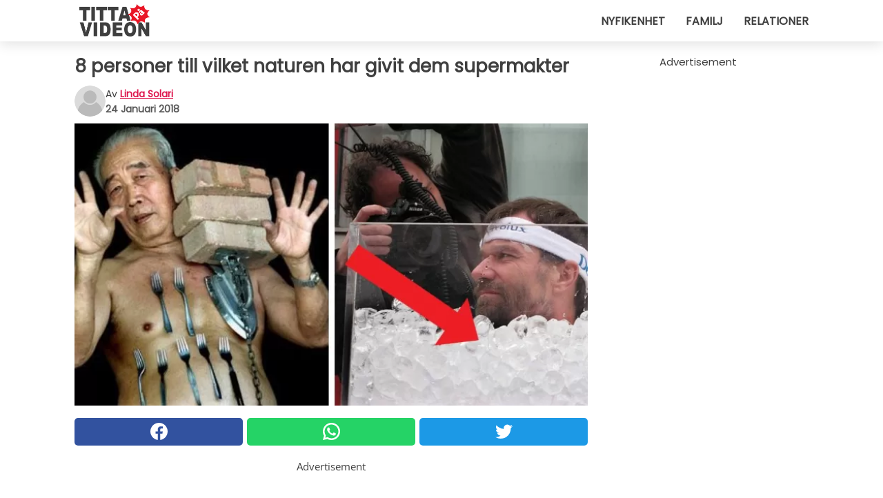

--- FILE ---
content_type: text/html; charset=utf-8
request_url: https://www.tittapavideon.se/video/16001/8-personer-till-vilket-naturen-har-givit-dem-supermakter
body_size: 11592
content:
<!DOCTYPE html>
<html lang="sv">
<head>
<meta http-equiv="Content-Type" content="text/html; charset=utf-8" />
<meta name="viewport" content="width=device-width, initial-scale=1.0">
<meta name="title" content="8 personer till vilket naturen har givit dem supermakter" />
<meta name="description" content="Även om superhjältar som i filmer är långt ifrån verklighet, finns det människor av kött och blod som har fantastiska förmågor som är mycket nära att definieras som supermakter. Styrka, hastighet&#8230;" />
<meta property="og:description" content="Även om superhjältar som i filmer är långt ifrån verklighet, finns det människor av kött och blod som har fantastiska förmågor som är mycket nära att definieras som supermakter. Styrka, hastighet&#8230;" />
<meta property="og:image" content="https://img.wtvideo.com/images/original/16001.jpg" />
<meta property="og:image:width" content="728" />
<meta property="og:image:height" content="400" />
<meta property="og:image:type" content="image/jpeg" />
<meta property="og:image:alt" content="8 personer till vilket naturen har givit dem supermakter" />
<meta name="twitter:site" content="https://twitter.com/TittaPaVideon" />
<meta name="twitter:card" content="summary_large_image" />
<meta name="twitter:title" content="8 personer till vilket naturen har givit dem supermakter" />
<meta name="twitter:description" content="Även om superhjältar som i filmer är långt ifrån verklighet, finns det människor av kött och blod som har fantastiska förmågor som är mycket nära att definieras som supermakter. Styrka, hastighet&#8230;" />
<meta name="twitter:image" content="https://img.wtvideo.com/images/original/16001.jpg" />
<meta name="twitter:image:alt" content="8 personer till vilket naturen har givit dem supermakter" />
<meta property="og:type" content="article" />
<meta property="og:title" content="8 personer till vilket naturen har givit dem supermakter" />
<meta property="og:url" content="https://www.tittapavideon.se/video/16001/8-personer-till-vilket-naturen-har-givit-dem-supermakter" />
<meta property="article:published_time" content="2018-01-24T19:00:00+00:00" />
<meta property="article:modified_time" content="2018-01-24T19:00:00+00:00" />
<meta property="article:publisher" content="https://www.facebook.com/TittaPaVideon" />
<meta property="article:author" content="Linda Solari" />
<link rel="canonical" href="https://www.tittapavideon.se/video/16001/8-personer-till-vilket-naturen-har-givit-dem-supermakter" />
<link rel="alternate" hreflang="sv" href="https://www.tittapavideon.se/video/16001/8-personer-till-vilket-naturen-har-givit-dem-supermakter" />
<link rel="alternate" hreflang="it" href="https://www.guardachevideo.it/video/16001/10-persone-in-carne-ed-ossa-a-cui-la-natura-ha-dato-dei-superpoteri" />
<link rel="alternate" hreflang="es" href="https://www.miraquevideo.com/video/16001/10-personas-en-carne-y-hueso-al-cual-la-naturaleza-les-ha-dado-los-superpoderes" />
<link rel="alternate" hreflang="fr" href="https://www.regardecettevideo.fr/video/16001/8-personnes-en-chair-et-en-os-que-la-nature-a-dote-de-super-pouvoirs." />
<link rel="alternate" hreflang="en" href="https://www.wtvideo.com/video/16001/10-people-in-the-flesh-to-whom-nature-has-given-superpowers" />
<link rel="alternate" hreflang="pt" href="https://www.olhaquevideo.com.br/video/16001/10-pessoas-de-carne-e-osso-a-quem-a-natureza-deu-superpoderes" />
<link rel="alternate" hreflang="de" href="https://www.klickdasvideo.de/video/16001/8-menschen-aus-fleisch-und-blut-denen-die-natur-echte-superkrafte-gegeben-hat" />
<link rel="alternate" hreflang="nl" href="https://www.bekijkdezevideo.nl/video/16001/8-mensen-van-vlees-en-bloed-aan-wie-de-natuur-superkrachten-heeft-gegeven" />
<title>8 personer till vilket naturen har givit dem supermakter - TittaPaVideon.se</title>
<meta name="theme-color" content="#de194f">
<link rel="preload" as="font" href="https://cdn1.wtvideo.com/fonts/Poppins-latin.ttf" crossorigin>
<link rel="preload" as="font" href="https://cdn1.wtvideo.com/fonts/OpenSans-latin.ttf" crossorigin>
<link rel="preload" href="https://cdn1.wtvideo.com/css/main_new.min.css?v=2.7.3" as="style">
<link rel="stylesheet" href="https://cdn1.wtvideo.com/css/main_new.min.css?v=2.7.3">
<link rel="image_src" href="https://img.wtvideo.com/images/logo_se.png" />
<link rel="alternate" type="application/rss+xml" title="TittaPaVideon RSS Feed" href="https://www.tittapavideon.se/feed/" />
<link rel="icon" href="https://img.wtvideo.com/images/favicon.ico" />
<meta property="og:site_name" content="TittaPaVideon.se" />
<meta property="og:locale" content="sv" />
<meta name="robots" content="max-image-preview:large">
<link rel="preconnect" href="https://cmp.inmobi.com" crossorigin />
<script type="delay" async=true>
(function() {
var host = window.location.hostname;
var element = document.createElement('script');
var firstScript = document.getElementsByTagName('script')[0];
var url = 'https://cmp.inmobi.com'
.concat('/choice/', 'X6HC_NQYG1mgp', '/', host, '/choice.js?tag_version=V3');
var uspTries = 0;
var uspTriesLimit = 3;
element.async = true;
element.type = 'text/javascript';
element.src = url;
firstScript.parentNode.insertBefore(element, firstScript);
function makeStub() {
var TCF_LOCATOR_NAME = '__tcfapiLocator';
var queue = [];
var win = window;
var cmpFrame;
function addFrame() {
var doc = win.document;
var otherCMP = !!(win.frames[TCF_LOCATOR_NAME]);
if (!otherCMP) {
if (doc.body) {
var iframe = doc.createElement('iframe');
iframe.style.cssText = 'display:none';
iframe.name = TCF_LOCATOR_NAME;
doc.body.appendChild(iframe);
} else {
setTimeout(addFrame, 5);
}
}
return !otherCMP;
}
function tcfAPIHandler() {
var gdprApplies;
var args = arguments;
if (!args.length) {
return queue;
} else if (args[0] === 'setGdprApplies') {
if (
args.length > 3 &&
args[2] === 2 &&
typeof args[3] === 'boolean'
) {
gdprApplies = args[3];
if (typeof args[2] === 'function') {
args[2]('set', true);
}
}
} else if (args[0] === 'ping') {
var retr = {
gdprApplies: gdprApplies,
cmpLoaded: false,
cmpStatus: 'stub'
};
if (typeof args[2] === 'function') {
args[2](retr);
}
} else {
if(args[0] === 'init' && typeof args[3] === 'object') {
args[3] = Object.assign(args[3], { tag_version: 'V3' });
}
queue.push(args);
}
}
function postMessageEventHandler(event) {
var msgIsString = typeof event.data === 'string';
var json = {};
try {
if (msgIsString) {
json = JSON.parse(event.data);
} else {
json = event.data;
}
} catch (ignore) {}
var payload = json.__tcfapiCall;
if (payload) {
window.__tcfapi(
payload.command,
payload.version,
function(retValue, success) {
var returnMsg = {
__tcfapiReturn: {
returnValue: retValue,
success: success,
callId: payload.callId
}
};
if (msgIsString) {
returnMsg = JSON.stringify(returnMsg);
}
if (event && event.source && event.source.postMessage) {
event.source.postMessage(returnMsg, '*');
}
},
payload.parameter
);
}
}
while (win) {
try {
if (win.frames[TCF_LOCATOR_NAME]) {
cmpFrame = win;
break;
}
} catch (ignore) {}
if (win === window.top) {
break;
}
win = win.parent;
}
if (!cmpFrame) {
addFrame();
win.__tcfapi = tcfAPIHandler;
win.addEventListener('message', postMessageEventHandler, false);
}
};
makeStub();
var uspStubFunction = function() {
var arg = arguments;
if (typeof window.__uspapi !== uspStubFunction) {
setTimeout(function() {
if (typeof window.__uspapi !== 'undefined') {
window.__uspapi.apply(window.__uspapi, arg);
}
}, 500);
}
};
var checkIfUspIsReady = function() {
uspTries++;
if (window.__uspapi === uspStubFunction && uspTries < uspTriesLimit) {
console.warn('USP is not accessible');
} else {
clearInterval(uspInterval);
}
};
if (typeof window.__uspapi === 'undefined') {
window.__uspapi = uspStubFunction;
var uspInterval = setInterval(checkIfUspIsReady, 6000);
}
})();
</script>
<script async delay="https://www.googletagmanager.com/gtag/js?id=G-LCT94T9JFX"></script>
<script type="delay">
window.dataLayer = window.dataLayer || [];
function gtag(){dataLayer.push(arguments);}
gtag('js', new Date());
gtag('config', 'G-LCT94T9JFX');
gtag('event', 'Web page view', {
'event_category': 'Page View',
'event_label': window.location.pathname,
'event_value': 1
});
</script>
<script data-ad-client="ca-pub-5929087980377376" async delay="https://pagead2.googlesyndication.com/pagead/js/adsbygoogle.js"></script>
<script type="application/ld+json">
{"@context":"https://schema.org","@type":"NewsArticle","inLanguage":"sv_SE","headline":"8 personer till vilket naturen har givit dem supermakter","keywords":["Spektakul\u00e4ra","Ber\u00e4ttelser"],"description":"\u00c4ven om superhj\u00e4ltar som i filmer\u00a0\u00e4r l\u00e5ngt ifr\u00e5n verklighet, finns det m\u00e4nniskor av k\u00f6tt och blod som har fantastiska f\u00f6rm\u00e5gor\u00a0som \u00e4r mycket n\u00e4ra att definieras som supermakter. Styrka, hastighet eller motst\u00e5nd \u00e4r karakt\u00e4r\u00a0som m\u00e5nga personer har, men detta \u00e4r n\u00e5got helt annat. Nedan har vi samlat en lista med 8 personer som s\u00e4rskiljer sig, f\u00f6r att de kan n\u00e5got ut\u00f6ver det vanliga, de \u00e4r &quot;superhumans&quot;. Vi m\u00e5ste erk\u00e4nna att n\u00e5gra historier, inte \u00e4r styrkta, men andra\u00a0har bekr\u00e4ftas, s\u00e5 mycket att de har en plats i Guinnessboken. Vi b\u00f6rjar v\u00e5r resa f\u00f6r att uppt\u00e4cka\u00a0de riktiga superhj\u00e4ltarna.","articleBody":"1. Gummimannen. Daniel Browning Smith, k&auml;nd som gummimannen, &auml;r en contortionist, stuntman, sk&aring;despelare, amerikansk komiker. H&aring;ller titeln&nbsp;som den mest b&ouml;jliga personen i v&auml;rlden (totalt 7 Guinness World Records). Hans f&ouml;rm&aring;ga kommer fr&aring;n Ehlers-Danlos syndrom, ett genetiskt tillst&aring;nd som g&ouml;r ligamenten flexibla. 2. Batman i verkligheten. Ben Underwood diagnostiserades med&nbsp;kancer p&aring; n&auml;thinnan i tidig &aring;lder och f&ouml;rlorade helt sin syn n&auml;r han var 3 &aring;r. Vid 5 &aring;rs &aring;lder hade han dock utvecklat ett echolocation-system som aldrig har dokumenterats&nbsp;p&aring; en m&auml;nniska.&nbsp;N&auml;r han klickade med tungan kunde&nbsp;han k&auml;nna objektens avst&aring;nd, lite &quot;som fladderm&ouml;ssen orientera sig i en grotta. Han var f&ouml;rem&aring;l f&ouml;r stor uppm&auml;rksamhet&nbsp;av l&auml;kare och media, men tyv&auml;rr&nbsp;dog han vid 16 &aring;rs &aring;lder (2009) p&aring; grund av samma onda sjukdom som hade tagit bort hans syn. 3. Herr \u00c4TA-ALLT. Michel Lotito var en fransk underh&aring;llare (1950-2007).&nbsp;Hans f&ouml;rm&aring;gan var att &auml;ta metall, gummi, glas, etc. Han blev s&auml;rskilt k&auml;nd f&ouml;r intag av stora f&ouml;rem&aring;l, s&aring;som cyklar, kundvagnar, tv-apparater och ett helt flygplan, som han &quot;&aring;t&quot; p&aring; 2 &aring;r (1978-1980). 4. Den m\u00e4nskliga magneten. Liew Thow Lin &auml;r k&auml;nd som Magnet Man, p&aring; grund av hans f&ouml;rm&aring;ga att &auml;ven mycket tunga metallobjekt&nbsp;satt fast p&aring; hans hud. Han deltog i m&aring;nga events som visade hans supermakt, som dock inte&nbsp;hade att g&ouml;ra med magnetism. Enligt University of Technology i Malaysia ligger hemligheten i huden och dess f&ouml;rm&aring;ga att ladda elektrostatisitet. 5. Mannen som viskade till lejonen. Kevin Richardson &auml;r en djurhavare och parkoperat&ouml;r som har arbetat mycket med vilda djur.&nbsp;Han &auml;r s&auml;rskild k&auml;nd f&ouml;r det lugn&nbsp;han skapar med lejon, tigrar och hyenor. 6. Munken som g\u00e5r p\u00e5 vattnet. Munken Shaolin Shi Liliang&nbsp;sprang 2015, 125 meter p&aring; vattnet. Sj&auml;lvklart handlar det inte om att g&aring; barfota p&aring; vattnet, men han hoppade v&auml;ldigt snabbt p&aring; de flytande br&auml;dorna och undvek att sjunka. I vilket fall som helst, ett rekord d&auml;r ingen annan har lyckats! 7. Iceman i det verkliga livet. Wim Hof \u200b\u200b&auml;r en nederl&auml;ndsk idrottsman som &auml;r k&auml;nd f&ouml;r sin f&ouml;rm&aring;ga att motst&aring; mycket l&aring;ga temperaturer. Denna f&ouml;rm&aring;ga kommer fr&aring;n hans andningsmetod, som kommer fr&aring;n tibetansk meditation (utan den religi&ouml;sa komponenten). Han skapade ocks&aring; en slags skola d&auml;r han l&auml;r ut sin teknik (The Wim Hof \u200b\u200bMethod). 8. Mannen som aldrig sov. F&ouml;dd 1942 &auml;r den vietnamesiska Th&aacute;i Ng\u1ecdc k&auml;nd som mannen som inte har sovit p&aring; 43 &aring;r. Tydligen, efter en v&aring;ldsam feber, utvecklade han ett allvarligt fall av kronisk s&ouml;mnl&ouml;shet, som praktiskt taget ledde honom att inte sova i &aring;rtionden, trots att han var fysiskt och mentalt aktiv.","url":"https://www.tittapavideon.se/video/16001/8-personer-till-vilket-naturen-har-givit-dem-supermakter","datePublished":"2018-01-24T19:00:00+00:00","dateModified":"2018-01-24T19:00:00+00:00","mainEntityOfPage":{"@type":"WebPage","@id":"https://www.tittapavideon.se/video/16001/8-personer-till-vilket-naturen-har-givit-dem-supermakter"},"image":{"@type":"ImageObject","url":"https://img.wtvideo.com/images/original/16001.jpg","name":"8 personer till vilket naturen har givit dem supermakter","caption":"8 personer till vilket naturen har givit dem supermakter","author":{"@type":"Person","name":"Linda Solari"},"width":"728","height":"400"},"author":{"@type":"Person","@id":"https://www.tittapavideon.se/author/linda-solari","name":"Linda Solari","url":"https://www.tittapavideon.se/author/linda-solari"},"publisher":{"@type":"NewsMediaOrganization ","name":"TittaPaVideon","url":"https://www.tittapavideon.se","logo":{"@type":"ImageObject","url":"https://img.wtvideo.com/images/logo_se.png"},"sameAs":["https://www.facebook.com/TittaPaVideon","https://twitter.com/TittaPaVideon"],"correctionsPolicy":"https://www.tittapavideon.se/correction-policy","verificationFactCheckingPolicy":"https://www.tittapavideon.se/fact-check-policy","publishingPrinciples":"https://www.tittapavideon.se/editorial","ownershipFundingInfo":"https://www.tittapavideon.se/ownership"}} </script>
<script type="application/ld+json">
[{"@context":"https://schema.org","@type":"BreadcrumbList","itemListElement":[{"@type":"ListItem","position":1,"name":"HOME","item":"https://www.tittapavideon.se"},{"@type":"ListItem","position":2,"name":"Spektakul\u00e4ra","item":"https://www.tittapavideon.se/kategori/spektakulara"},{"@type":"ListItem","position":3,"name":"8 personer till vilket naturen har givit dem supermakter"}]},{"@context":"https://schema.org","@type":"BreadcrumbList","itemListElement":[{"@type":"ListItem","position":1,"name":"HOME","item":"https://www.tittapavideon.se"},{"@type":"ListItem","position":2,"name":"Ber\u00e4ttelser","item":"https://www.tittapavideon.se/kategori/berattelser"},{"@type":"ListItem","position":3,"name":"8 personer till vilket naturen har givit dem supermakter"}]}] </script>
</head>
<body class="theme-gcv">
<div id="scroll-progress-bar"></div>
<script>
function runScripts(){for(var e=document.querySelectorAll("script"),t=0;t<e.length;t++){var r=e[t];if("delay"==r.getAttribute("type"))try{var a=document.createElement("script");a.type="text/javascript",a.text=r.text,document.head.appendChild(a),r.parentNode&&r.parentNode.removeChild(r)}catch(n){console.error(n)}else if(r.hasAttribute("delay"))try{r.src=r.getAttribute("delay")}catch(i){console.error(i)}}for(var c=document.querySelectorAll("iframe[delay]"),t=0;t<c.length;t++)try{var o=c[t];o.src=o.getAttribute("delay")}catch(l){console.error(l)}}document.addEventListener("DOMContentLoaded",function(){if(window.setTimeout){var e=["click","keydown","scroll"],t=setTimeout(runScripts,3500);function r(){runScripts(),clearTimeout(t);for(var a=0;a<e.length;a++){var n=e[a];window.removeEventListener(n,r,{passive:!0})}}for(var a=0;a<e.length;a++){var n=e[a];window.addEventListener(n,r,{passive:!0})}}else runScripts()});
</script>
<script>
function displayMenu(){document.getElementById("menu-aside").classList.toggle("show"),document.getElementById("menu-aside-toggler").classList.toggle("show")}
</script>
<nav>
<div class="column-layout pad">
<div class="content">
<button id="menu-aside-toggler" class="" onclick="displayMenu()" aria-label="Toggle categories menu">
<svg data-toggle="close" tabindex="-1" width="20" height="17" viewBox="0 0 20 17" fill="none" xmlns="http://www.w3.org/2000/svg">
<svg width="20" height="17" viewBox="0 0 20 17" fill="none" xmlns="http://www.w3.org/2000/svg">
<path d="M18.4673 2.90325C19.1701 2.2395 19.1701 1.16156 18.4673 0.497813C17.7645 -0.165938 16.6231 -0.165938 15.9203 0.497813L10 6.09456L4.07403 0.503123C3.37123 -0.160628 2.22989 -0.160628 1.5271 0.503123C0.824301 1.16687 0.824301 2.24481 1.5271 2.90856L7.45307 8.5L1.53272 14.0967C0.829923 14.7605 0.829923 15.8384 1.53272 16.5022C2.23551 17.1659 3.37685 17.1659 4.07965 16.5022L10 10.9054L15.926 16.4969C16.6288 17.1606 17.7701 17.1606 18.4729 16.4969C19.1757 15.8331 19.1757 14.7552 18.4729 14.0914L12.5469 8.5L18.4673 2.90325Z" fill="#3F3F3F"/>
</svg>
</svg>
<svg data-toggle="open" width="20" height="17" viewBox="0 0 20 17" fill="none" xmlns="http://www.w3.org/2000/svg">
<rect width="20" height="3" fill="#3F3F3F"/>
<rect y="7" width="20" height="3" fill="#3F3F3F"/>
<rect y="14" width="20" height="3" fill="#3F3F3F"/>
</svg>
</button>
<div id="menu-aside" class="categories-mobile">
<ul>
<li class="">
<a href="/section/nyfikenhet">Nyfikenhet</a>
</li>
<li class="">
<a href="/section/familj">Familj</a>
</li>
<li class="">
<a href="/section/relationer">Relationer</a>
</li>
</ul>
</div>
<a class="logo-img" href="/">
<img width="128" height="65" src="https://img.wtvideo.com/images/logo_se.png" alt="logo">
</a>
<ul class="categories">
<li class="cat">
<a href="/section/nyfikenhet">Nyfikenhet</a>
</li>
<li class="cat">
<a href="/section/familj">Familj</a>
</li>
<li class="cat">
<a href="/section/relationer">Relationer</a>
</li>
</ul>
</div>
</div>
</nav>
<main>
<div class="column-layout">
<div class="content">
<div class="left-column">
<div id="articles-wrapper">
<article data-idx="-1">
<h1 class="main-title">8 personer till vilket naturen har givit dem supermakter</h1>
<div class="info">
<svg class="author-img" width="75" height="75" viewBox="0 0 24 24" fill="none" xmlns="http://www.w3.org/2000/svg">
<path d="M24 12C24 18.6274 18.6274 24 12 24C5.37258 24 0 18.6274 0 12C0 5.37258 5.37258 0 12 0C18.6274 0 24 5.37258 24 12Z" fill="#DBDBDB"></path>
<path d="M2.51635 19.3535C3.41348 14.9369 7.31851 11.6128 11.9999 11.6128C16.6814 11.6128 20.5865 14.9369 21.4835 19.3536C19.2882 22.1808 15.8565 24 12 24C8.14339 24 4.71169 22.1807 2.51635 19.3535Z" fill="#BABABA"></path>
<path d="M18 9C18 12.3137 15.3137 15 12 15C8.68627 15 5.99998 12.3137 5.99998 9C5.99998 5.68629 8.68627 3 12 3C15.3137 3 18 5.68629 18 9Z" fill="#DBDBDB"></path>
<path d="M17.0323 8.90311C17.0323 11.6823 14.7792 13.9354 12 13.9354C9.22077 13.9354 6.96775 11.6823 6.96775 8.90311C6.96775 6.12387 9.22077 3.87085 12 3.87085C14.7792 3.87085 17.0323 6.12387 17.0323 8.90311Z" fill="#BABABA"></path>
</svg>
<div class="author">
<span class="from">av</span>&#160;<a class="author-name" href="/author/linda-solari">Linda Solari</a>
<div style="display: flex; flex-wrap: wrap; flex-direction: column;">
<p class="date">24 Januari 2018</p>
</div>
</div>
</div>
<div class="img-wrapper">
<img src="https://img.wtvideo.com/images/original/16001.jpg" alt="8 personer till vilket naturen har givit dem supermakter" width="728" height="400">
</div>
<div>
<div class="social-share-container top">
<a 
class="social-share facebook"
href="https://www.facebook.com/sharer/sharer.php?u=https://www.tittapavideon.se/video/16001/8-personer-till-vilket-naturen-har-givit-dem-supermakter"
target="_blank"
rel="noopener"
>
<svg viewBox="0 0 24 24" fill="none" xmlns="http://www.w3.org/2000/svg"><title>Share us on Facebook</title><g clip-path="url(#clip0_276_3019)"><path d="M12 0C5.373 0 0 5.373 0 12C0 18.016 4.432 22.984 10.206 23.852V15.18H7.237V12.026H10.206V9.927C10.206 6.452 11.899 4.927 14.787 4.927C16.17 4.927 16.902 5.03 17.248 5.076V7.829H15.278C14.052 7.829 13.624 8.992 13.624 10.302V12.026H17.217L16.73 15.18H13.624V23.877C19.481 23.083 24 18.075 24 12C24 5.373 18.627 0 12 0Z" fill="white"/></g><defs><clipPath id="clip0_276_3019"><rect width="24" height="24" fill="white"/></clipPath></defs></svg>
<span>Dela på Facebook</span>
</a>
<a
class="social-share whatsapp"
href="https://api.whatsapp.com/send?text=https://www.tittapavideon.se/video/16001/8-personer-till-vilket-naturen-har-givit-dem-supermakter"
target="_blank"
rel="noopener"
>
<svg viewBox="0 0 20 20" fill="none" xmlns="http://www.w3.org/2000/svg"><title>Share us on WhatsApp</title><path d="M10.0117 0C4.50572 0 0.0234844 4.47837 0.0214844 9.98438C0.0204844 11.7444 0.481469 13.4626 1.35547 14.9766L0 20L5.23242 18.7637C6.69142 19.5597 8.33386 19.9775 10.0059 19.9785H10.0098C15.5148 19.9785 19.995 15.4991 19.998 9.99414C20 7.32514 18.9622 4.81573 17.0762 2.92773C15.1902 1.04073 12.6837 0.001 10.0117 0ZM10.0098 2C12.1458 2.001 14.1531 2.8338 15.6621 4.3418C17.1711 5.8518 18 7.85819 17.998 9.99219C17.996 14.3962 14.4138 17.9785 10.0078 17.9785C8.67481 17.9775 7.35441 17.6428 6.19141 17.0078L5.51758 16.6406L4.77344 16.8164L2.80469 17.2812L3.28516 15.4961L3.50195 14.6953L3.08789 13.9766C2.38989 12.7686 2.02048 11.3874 2.02148 9.98438C2.02348 5.58238 5.60677 2 10.0098 2ZM6.47656 5.375C6.30956 5.375 6.03955 5.4375 5.81055 5.6875C5.58155 5.9365 4.93555 6.53958 4.93555 7.76758C4.93555 8.99558 5.83008 10.1826 5.95508 10.3496C6.07908 10.5156 7.68175 13.1152 10.2188 14.1152C12.3268 14.9462 12.7549 14.7822 13.2129 14.7402C13.6709 14.6992 14.6904 14.1377 14.8984 13.5547C15.1064 12.9717 15.1069 12.4702 15.0449 12.3672C14.9829 12.2632 14.8164 12.2012 14.5664 12.0762C14.3174 11.9512 13.0903 11.3486 12.8613 11.2656C12.6323 11.1826 12.4648 11.1406 12.2988 11.3906C12.1328 11.6406 11.6558 12.2012 11.5098 12.3672C11.3638 12.5342 11.2188 12.5566 10.9688 12.4316C10.7188 12.3056 9.91494 12.0414 8.96094 11.1914C8.21894 10.5304 7.71827 9.71484 7.57227 9.46484C7.42727 9.21584 7.55859 9.07908 7.68359 8.95508C7.79559 8.84308 7.93164 8.66358 8.05664 8.51758C8.18064 8.37158 8.22364 8.26756 8.30664 8.10156C8.38964 7.93556 8.34716 7.78906 8.28516 7.66406C8.22316 7.53906 7.73763 6.3065 7.51562 5.8125C7.32862 5.3975 7.13113 5.38786 6.95312 5.38086C6.80813 5.37486 6.64256 5.375 6.47656 5.375Z" fill="white"/></svg>
</a>
<a
class="social-share twitter"
href="https://twitter.com/share?url=https://www.tittapavideon.se/video/16001/8-personer-till-vilket-naturen-har-givit-dem-supermakter"
target="_blank"
rel="noopener"
>
<svg width="50" height="50" viewBox="0 0 24 24" fill="none" xmlns="http://www.w3.org/2000/svg"><title>Find us on Twitter</title><path d="M24 4.30078C23.1016 4.69922 22.1992 5 21.1992 5.10156C22.1992 4.5 23 3.5 23.3984 2.39844C22.3984 3 21.3984 3.39844 20.3008 3.60156C19.3008 2.60156 18 2 16.6016 2C13.8984 2 11.6992 4.19922 11.6992 6.89844C11.6992 7.30078 11.6992 7.69922 11.8008 8C7.69922 7.80078 4.10156 5.89844 1.69922 2.89844C1.19922 3.60156 1 4.5 1 5.39844C1 7.10156 1.89844 8.60156 3.19922 9.5C2.39844 9.39844 1.60156 9.19922 1 8.89844C1 8.89844 1 8.89844 1 9C1 11.3984 2.69922 13.3984 4.89844 13.8008C4.5 13.8984 4.10156 14 3.60156 14C3.30078 14 3 14 2.69922 13.8984C3.30078 15.8984 5.10156 17.3008 7.30078 17.3008C5.60156 18.6016 3.5 19.3984 1.19922 19.3984C0.800781 19.3984 0.398438 19.3984 0 19.3008C2.19922 20.6992 4.80078 21.5 7.5 21.5C16.6016 21.5 21.5 14 21.5 7.5C21.5 7.30078 21.5 7.10156 21.5 6.89844C22.5 6.19922 23.3008 5.30078 24 4.30078Z" fill="white"/></svg>
</a>
</div>
</div>
<div class="ad-wrapper force-center" align="center">	
<small class="adv-label">Advertisement</small>
<ins class="adsbygoogle"
style="display:inline-block;width:336px;height:280px"
data-ad-client="ca-pub-5929087980377376"
data-ad-group="GROUP_1"
data-ad-slot="5908482649"></ins>
<script>
(adsbygoogle = window.adsbygoogle || []).push({});
</script>
</div>
<p><p>Även om superhjältar som i filmer är långt ifrån verklighet, finns det människor av kött och blod som har <strong>fantastiska förmågor</strong> som är mycket nära att definieras som supermakter. Styrka, hastighet eller motstånd är karaktär som många personer har, men detta är något helt annat.</p>
<p>Nedan har vi samlat en lista med 8 personer som särskiljer sig, för att de kan något utöver det vanliga, de är "superhumans". Vi måste erkänna att några historier, inte är styrkta, men andra har bekräftas, så mycket att de har en plats i <strong>Guinnessboken</strong>.</p>
<p>Vi börjar vår resa för att upptäcka de riktiga superhjältarna.</p></p> <h2>1. Gummimannen
</h2>
<div class="img-wrapper">
<img loading="lazy" src="https://img.wtvideo.com/images/article/list/16001_1.jpg" alt="1. Gummimannen" width="600" height="472" />
</div>
<p class="img-credit">
<small>
<span><a href="http://www.unbelievableinfo.com/2013/12/worlds-most-flexible-man-daniel-browning-smith.html" target="_blank" rel="nofollow noopener">unbelievableinfo.com</a></span>
</small>
</p>
<p>Daniel Browning Smith, k&auml;nd som gummimannen, &auml;r en contortionist, stuntman, sk&aring;despelare, amerikansk komiker. H&aring;ller titeln&nbsp;som den mest b&ouml;jliga personen i v&auml;rlden (totalt 7 Guinness World Records). Hans f&ouml;rm&aring;ga kommer fr&aring;n Ehlers-Danlos syndrom, ett genetiskt tillst&aring;nd som g&ouml;r ligamenten flexibla.</p> 				<div class="ad-wrapper force-center" align="center">	
<small class="adv-label">Advertisement</small>
<ins class="adsbygoogle"
style="display:inline-block;width:336px;height:280px"
data-ad-client="ca-pub-5929087980377376"
data-ad-group="GROUP_1"
data-ad-slot="2955016243"></ins>
<script>
(adsbygoogle = window.adsbygoogle || []).push({});
</script>
</div>
<h2>2. Batman i verkligheten
</h2>
<div class="img-wrapper">
<img loading="lazy" src="https://img.wtvideo.com/images/article/list/16001_2.jpg" alt="2. Batman i verkligheten" width="677" height="510" />
</div>
<p class="img-credit">
<small>
<span><a href="https://www.youtube.com/watch?v=jph8YXaSk-k" target="_blank" rel="nofollow noopener">Ben Underwood/Youtube</a></span>
</small>
</p>
<p>Ben Underwood diagnostiserades med&nbsp;kancer p&aring; n&auml;thinnan i tidig &aring;lder och f&ouml;rlorade helt sin syn n&auml;r han var 3 &aring;r. Vid 5 &aring;rs &aring;lder hade han dock utvecklat ett echolocation-system som aldrig har dokumenterats&nbsp;p&aring; en m&auml;nniska.&nbsp;N&auml;r han klickade med tungan kunde&nbsp;han k&auml;nna objektens avst&aring;nd, lite "som fladderm&ouml;ssen orientera sig i en grotta. Han var f&ouml;rem&aring;l f&ouml;r stor uppm&auml;rksamhet&nbsp;av l&auml;kare och media, men tyv&auml;rr&nbsp;dog han vid 16 &aring;rs &aring;lder (2009) p&aring; grund av samma onda sjukdom som hade tagit bort hans syn.</p> <h2>3. Herr ÄTA-ALLT
</h2>
<div class="media-wrapper no-quote embed pinterest-frame " align="center" style="">
<iframe delay="https://assets.pinterest.com/ext/embed.html?id=444730531922407205" height="446" width="345" frameborder="0" scrolling="no" ></iframe> </div>
<p>Michel Lotito var en fransk underh&aring;llare (1950-2007).&nbsp;Hans f&ouml;rm&aring;gan var att &auml;ta metall, gummi, glas, etc. Han blev s&auml;rskilt k&auml;nd f&ouml;r intag av stora f&ouml;rem&aring;l, s&aring;som cyklar, kundvagnar, tv-apparater och ett helt flygplan, som han "&aring;t" p&aring; 2 &aring;r (1978-1980).</p> <h2>4. Den mänskliga magneten
</h2>
<div class="img-wrapper">
<img loading="lazy" src="https://img.wtvideo.com/images/article/list/16001_4.jpg" alt="4. Den mänskliga magneten" width="650" height="687" />
</div>
<p>Liew Thow Lin &auml;r k&auml;nd som Magnet Man, p&aring; grund av hans f&ouml;rm&aring;ga att &auml;ven mycket tunga metallobjekt&nbsp;satt fast p&aring; hans hud. Han deltog i m&aring;nga events som visade hans supermakt, som dock inte&nbsp;hade att g&ouml;ra med magnetism. Enligt University of Technology i Malaysia ligger hemligheten i huden och dess f&ouml;rm&aring;ga att ladda elektrostatisitet.</p> <h2>5. Mannen som viskade till lejonen
</h2>
<div class="img-wrapper">
<img loading="lazy" src="https://img.wtvideo.com/images/article/list/16001_5.jpg" alt="5. Mannen som viskade till lejonen" width="650" height="432" />
</div>
<p class="img-credit">
<small>
<span><a href="https://commons.wikimedia.org/wiki/File:Kevin_Richardson_with_hyenas.jpg" target="_blank" rel="nofollow noopener">Kevin Richardson/wikipedia</a></span>
</small>
</p>
<p>Kevin Richardson &auml;r en djurhavare och parkoperat&ouml;r som har arbetat mycket med vilda djur.&nbsp;Han &auml;r s&auml;rskild k&auml;nd f&ouml;r det lugn&nbsp;han skapar med lejon, tigrar och hyenor.</p> 				<div class="ad-wrapper force-center" align="center">	
<small class="adv-label">Advertisement</small>
<ins class="adsbygoogle"
style="display:inline-block;width:336px;height:280px"
data-ad-client="ca-pub-5929087980377376"
data-ad-group="GROUP_1"
data-ad-slot="2955016243"></ins>
<script>
(adsbygoogle = window.adsbygoogle || []).push({});
</script>
</div>
<h2>6. Munken som går på vattnet
</h2>
<div class="img-wrapper">
<img loading="lazy" src="https://img.wtvideo.com/images/article/list/16001_6.jpg" alt="6. Munken som går på vattnet" width="677" height="510" />
</div>
<p class="img-credit">
<small>
<span><a href="https://www.youtube.com/watch?v=vHstK1TlVxo" target="_blank" rel="nofollow noopener">New China TV/Youtube</a></span>
</small>
</p>
<p>Munken Shaolin Shi Liliang&nbsp;sprang 2015, 125 meter p&aring; vattnet. Sj&auml;lvklart handlar det inte om att g&aring; barfota p&aring; vattnet, men han hoppade v&auml;ldigt snabbt p&aring; de flytande br&auml;dorna och undvek att sjunka. I vilket fall som helst, ett rekord d&auml;r ingen annan har lyckats!</p> <h2>7. Iceman i det verkliga livet
</h2>
<div class="img-wrapper">
<img loading="lazy" src="https://img.wtvideo.com/images/article/list/16001_7.jpg" alt="7. Iceman i det verkliga livet" width="993" height="1024" />
</div>
<p class="img-credit">
<small>
<span><a href="https://commons.wikimedia.org/wiki/File:Wim_Hof.jpg" target="_blank" rel="nofollow noopener">Aad Villerius/Wikimedia</a></span>
</small>
</p>
<p>Wim Hof ​​&auml;r en nederl&auml;ndsk idrottsman som &auml;r k&auml;nd f&ouml;r sin f&ouml;rm&aring;ga att motst&aring; mycket l&aring;ga temperaturer. Denna f&ouml;rm&aring;ga kommer fr&aring;n hans andningsmetod, som kommer fr&aring;n tibetansk meditation (utan den religi&ouml;sa komponenten). Han skapade ocks&aring; en slags skola d&auml;r han l&auml;r ut sin teknik (The Wim Hof ​​Method).</p> 				<div class="ad-wrapper force-center" align="center">	
<small class="adv-label">Advertisement</small>
<ins class="adsbygoogle"
style="display:inline-block;width:336px;height:280px"
data-ad-client="ca-pub-5929087980377376"
data-ad-group="GROUP_2"
data-ad-slot="2955016243"></ins>
<script>
(adsbygoogle = window.adsbygoogle || []).push({});
</script>
</div>
<h2>8. Mannen som aldrig sov
</h2>
<div class="img-wrapper">
<img loading="lazy" src="https://img.wtvideo.com/images/article/list/16001_8.jpg" alt="8. Mannen som aldrig sov" width="650" height="355" />
</div>
<p class="img-credit">
<small>
<span><a href="https://en.wikipedia.org/wiki/Th%C3%A1i_Ng%E1%BB%8Dc" target="_blank" rel="nofollow noopener">Mr. Ngoc, a Vietnamese man</a></span>
</small>
</p>
<p>F&ouml;dd 1942 &auml;r den vietnamesiska Th&aacute;i Ngọc k&auml;nd som mannen som inte har sovit p&aring; 43 &aring;r. Tydligen, efter en v&aring;ldsam feber, utvecklade han ett allvarligt fall av kronisk s&ouml;mnl&ouml;shet, som praktiskt taget ledde honom att inte sova i &aring;rtionden, trots att han var fysiskt och mentalt aktiv.</p> 
<div class="tag-labels">
<a class="tag-label" href="/kategori/spektakulara"># Spektakulära</a>
<a class="tag-label" href="/kategori/berattelser"># Berättelser</a>
</div>
<div>
<div class="social-share-container bottom">
<a 
class="social-share facebook"
href="https://www.facebook.com/sharer/sharer.php?u=https://www.tittapavideon.se/video/16001/8-personer-till-vilket-naturen-har-givit-dem-supermakter"
target="_blank"
rel="noopener"
>
<svg viewBox="0 0 24 24" fill="none" xmlns="http://www.w3.org/2000/svg"><title>Share us on Facebook</title><g clip-path="url(#clip0_276_3019)"><path d="M12 0C5.373 0 0 5.373 0 12C0 18.016 4.432 22.984 10.206 23.852V15.18H7.237V12.026H10.206V9.927C10.206 6.452 11.899 4.927 14.787 4.927C16.17 4.927 16.902 5.03 17.248 5.076V7.829H15.278C14.052 7.829 13.624 8.992 13.624 10.302V12.026H17.217L16.73 15.18H13.624V23.877C19.481 23.083 24 18.075 24 12C24 5.373 18.627 0 12 0Z" fill="white"/></g><defs><clipPath id="clip0_276_3019"><rect width="24" height="24" fill="white"/></clipPath></defs></svg>
<span>Dela på Facebook</span>
</a>
<a
class="social-share whatsapp"
href="https://api.whatsapp.com/send?text=https://www.tittapavideon.se/video/16001/8-personer-till-vilket-naturen-har-givit-dem-supermakter"
target="_blank"
rel="noopener"
>
<svg viewBox="0 0 20 20" fill="none" xmlns="http://www.w3.org/2000/svg"><title>Share us on WhatsApp</title><path d="M10.0117 0C4.50572 0 0.0234844 4.47837 0.0214844 9.98438C0.0204844 11.7444 0.481469 13.4626 1.35547 14.9766L0 20L5.23242 18.7637C6.69142 19.5597 8.33386 19.9775 10.0059 19.9785H10.0098C15.5148 19.9785 19.995 15.4991 19.998 9.99414C20 7.32514 18.9622 4.81573 17.0762 2.92773C15.1902 1.04073 12.6837 0.001 10.0117 0ZM10.0098 2C12.1458 2.001 14.1531 2.8338 15.6621 4.3418C17.1711 5.8518 18 7.85819 17.998 9.99219C17.996 14.3962 14.4138 17.9785 10.0078 17.9785C8.67481 17.9775 7.35441 17.6428 6.19141 17.0078L5.51758 16.6406L4.77344 16.8164L2.80469 17.2812L3.28516 15.4961L3.50195 14.6953L3.08789 13.9766C2.38989 12.7686 2.02048 11.3874 2.02148 9.98438C2.02348 5.58238 5.60677 2 10.0098 2ZM6.47656 5.375C6.30956 5.375 6.03955 5.4375 5.81055 5.6875C5.58155 5.9365 4.93555 6.53958 4.93555 7.76758C4.93555 8.99558 5.83008 10.1826 5.95508 10.3496C6.07908 10.5156 7.68175 13.1152 10.2188 14.1152C12.3268 14.9462 12.7549 14.7822 13.2129 14.7402C13.6709 14.6992 14.6904 14.1377 14.8984 13.5547C15.1064 12.9717 15.1069 12.4702 15.0449 12.3672C14.9829 12.2632 14.8164 12.2012 14.5664 12.0762C14.3174 11.9512 13.0903 11.3486 12.8613 11.2656C12.6323 11.1826 12.4648 11.1406 12.2988 11.3906C12.1328 11.6406 11.6558 12.2012 11.5098 12.3672C11.3638 12.5342 11.2188 12.5566 10.9688 12.4316C10.7188 12.3056 9.91494 12.0414 8.96094 11.1914C8.21894 10.5304 7.71827 9.71484 7.57227 9.46484C7.42727 9.21584 7.55859 9.07908 7.68359 8.95508C7.79559 8.84308 7.93164 8.66358 8.05664 8.51758C8.18064 8.37158 8.22364 8.26756 8.30664 8.10156C8.38964 7.93556 8.34716 7.78906 8.28516 7.66406C8.22316 7.53906 7.73763 6.3065 7.51562 5.8125C7.32862 5.3975 7.13113 5.38786 6.95312 5.38086C6.80813 5.37486 6.64256 5.375 6.47656 5.375Z" fill="white"/></svg>
</a>
<a
class="social-share twitter"
href="https://twitter.com/share?url=https://www.tittapavideon.se/video/16001/8-personer-till-vilket-naturen-har-givit-dem-supermakter"
target="_blank"
rel="noopener"
>
<svg width="50" height="50" viewBox="0 0 24 24" fill="none" xmlns="http://www.w3.org/2000/svg"><title>Find us on Twitter</title><path d="M24 4.30078C23.1016 4.69922 22.1992 5 21.1992 5.10156C22.1992 4.5 23 3.5 23.3984 2.39844C22.3984 3 21.3984 3.39844 20.3008 3.60156C19.3008 2.60156 18 2 16.6016 2C13.8984 2 11.6992 4.19922 11.6992 6.89844C11.6992 7.30078 11.6992 7.69922 11.8008 8C7.69922 7.80078 4.10156 5.89844 1.69922 2.89844C1.19922 3.60156 1 4.5 1 5.39844C1 7.10156 1.89844 8.60156 3.19922 9.5C2.39844 9.39844 1.60156 9.19922 1 8.89844C1 8.89844 1 8.89844 1 9C1 11.3984 2.69922 13.3984 4.89844 13.8008C4.5 13.8984 4.10156 14 3.60156 14C3.30078 14 3 14 2.69922 13.8984C3.30078 15.8984 5.10156 17.3008 7.30078 17.3008C5.60156 18.6016 3.5 19.3984 1.19922 19.3984C0.800781 19.3984 0.398438 19.3984 0 19.3008C2.19922 20.6992 4.80078 21.5 7.5 21.5C16.6016 21.5 21.5 14 21.5 7.5C21.5 7.30078 21.5 7.10156 21.5 6.89844C22.5 6.19922 23.3008 5.30078 24 4.30078Z" fill="white"/></svg>
</a>
</div>
</div>
<div class="ad-wrapper force-center" align="center">	
<small class="adv-label">Advertisement</small>
<ins class="adsbygoogle"
style="display:inline-block;width:336px;height:280px"
data-ad-client="ca-pub-5929087980377376"
data-ad-group="GROUP_2"
data-ad-slot="2955016243"></ins>
<script>
(adsbygoogle = window.adsbygoogle || []).push({});
</script>
</div>
</article>
<div class="scroll-loading" data-active="false">
<svg class="player-loading" style="animation: rotation 0.6s infinite linear;" viewBox="0 0 88 88" fill="none" xmlns="http://www.w3.org/2000/svg">
<path fill-rule="evenodd" clip-rule="evenodd" d="M50 87.5943C48.0382 87.8618 46.0352 88 44 88C19.6995 88 0 68.3005 0 44C0 19.6995 19.6995 0 44 0C68.3005 0 88 19.6995 88 44C88 46.0352 87.8618 48.0382 87.5943 50H82.2579C82.5621 48.0446 82.72 46.0407 82.72 44C82.72 22.6155 65.3845 5.28 44 5.28C22.6155 5.28 5.28 22.6155 5.28 44C5.28 65.3845 22.6155 82.72 44 82.72C46.0407 82.72 48.0446 82.5621 50 82.2579V87.5943Z" fill="white" />
</svg>
</div>
<div class="read-next-separator pad pad-m" data-visible="false">
<span class="sep-line"></span>
<span class="sep-label">Fortsätt läsa</span>
<span class="sep-line"></span>
</div>
</div>
<section>
<div class="pad pad-m">
<a href="https://www.tittapavideon.se/video/16000/en-man-forsoker-kidnappa-en-10-arig-flicka-men-flickans-hund-biter-honom-i-armen-och-far-honom-att-smita">
<div class="read-next">
<div>
<p class="label"><small>Fortsätt läsa...</small></p>
<h2 class="title">En man försöker kidnappa en 10-årig flicka, men flickans hund biter honom i armen och får honom att smita</h2>
</div>
<div>
<svg width="45" height="45" viewBox="0 0 25 45" fill="none" xmlns="http://www.w3.org/2000/svg">
<line x1="1.13728" y1="1.29289" x2="22.7556" y2="22.9112" stroke-width="2"/>
<line x1="1.40111" y1="43.6404" x2="22.7226" y2="22.2933" stroke-width="2"/>
</svg>
</div>
</div>
</a>
</div>
</section>
<section class="">
<div class="pad pad-m">
<div class="h2-mimic">Om du gillar detta så kanske du också gillar</div>
<div class="cards-container d-cols-2">
<div class="card">
<a href="https://www.tittapavideon.se/read/49019/8-personer-bor-pa-en-tvavaningsbuss-som-forvandlats-till-ett-hus">
<div class="og-image-wrapper">
<img loading="lazy" src="https://img.wtvideo.com/images/original/49019.jpg" alt="8 personer bor på en tvåvåningsbuss som förvandlats till ett hus" width="728" height="400">
</div>
<h3 class="title">8 personer bor på en tvåvåningsbuss som förvandlats till ett hus</h3>
</a>
</div>
<div class="card">
<a href="https://www.tittapavideon.se/read/52348/hon-foder-3-barn-inom-loppet-av-bara-10-manader-det-var-en-otrolig-och-underbar-upplevelse-pa-samma-gang">
<div class="og-image-wrapper">
<img loading="lazy" src="https://img.wtvideo.com/images/original/52348.jpg" alt="" width="728" height="400">
</div>
<h3 class="title">Hon föder 3 barn inom loppet av bara 10 månader: "Det var en otrolig och underbar upplevelse på samma gång"</h3>
</a>
</div>
<div class="card">
<a href="https://www.tittapavideon.se/read/52344/en-mormor-insisterar-pa-att-vara-barnvakt-till-sitt-barnbarn-hon-erbjod-sig-men-nu-vill-ha-pengar-i-utbyte">
<div class="og-image-wrapper">
<img loading="lazy" src="https://img.wtvideo.com/images/original/52344.jpg" alt="" width="728" height="400">
</div>
<h3 class="title">En mormor insisterar på att vara barnvakt till sitt barnbarn: "Det var hon som erbjöd sig, men nu vill hon ha pengar i utbyte"</h3>
</a>
</div>
<div class="card">
<a href="https://www.tittapavideon.se/read/52319/brudgummens-mamma-far-stark-kritik-efter-att-ha-kommit-till-brollopet-kladd-i-helvitt">
<div class="og-image-wrapper">
<img loading="lazy" src="https://img.wtvideo.com/images/original/52319.jpg" alt="Brudgummens mamma får kritik för att ha haft på sig en vit klänning" width="728" height="400">
</div>
<h3 class="title">Brudgummens mamma får stark kritik efter att ha kommit till bröllopet klädd i helvitt</h3>
</a>
</div>
<div class="card">
<a href="https://www.tittapavideon.se/read/52306/en-an-far-boter-for-att-ha-lamnat-sin-hund-ensam-pa-gatan-man-maste-ta-hand-om-sina-djur">
<div class="og-image-wrapper">
<img loading="lazy" src="https://img.wtvideo.com/images/original/52306.jpg" alt="" width="728" height="400">
</div>
<h3 class="title">En man får böter för att ha lämnat sin hund ensam på gatan: "Man måste ta hand om sina djur"</h3>
</a>
</div>
<div class="card">
<a href="https://www.tittapavideon.se/read/52305/en-tjej-tappar-bort-sin-forlovningsring-och-kraver-att-fa-en-likadan-igen-jag-hade-inte-rad-langre">
<div class="og-image-wrapper">
<img loading="lazy" src="https://img.wtvideo.com/images/original/52305.jpg" alt="" width="728" height="400">
</div>
<h3 class="title">En tjej tappar bort sin förlovningsring och kräver att få en likadan igen: "Jag hade inte råd längre"</h3>
</a>
</div>
</div>
</div>
</section>
</div>
<aside class="right-column">
<div class="sticky-ad">
<div style="min-height: 500px;">
<div class="ad-wrapper" align="center">
<small class="adv-label">Advertisement</small>
<ins class="adsbygoogle adbanner_top"
style="width:300px;height:600px"
data-ad-client="ca-pub-5929087980377376"
data-ad-group="GROUP_2"
data-ad-slot="4138228472"></ins>
<script>
(adsbygoogle = window.adsbygoogle || []).push({});
</script>
</div>
</div>
</div>
</aside>
</div>
</div>
</main>
<div id="sticky-social" class="hidden">
<div class="social-share-container fixed">
<a 
class="social-share facebook"
href="https://www.facebook.com/sharer/sharer.php?u=https://www.tittapavideon.se/video/16001/8-personer-till-vilket-naturen-har-givit-dem-supermakter"
target="_blank"
rel="noopener"
>
<svg viewBox="0 0 24 24" fill="none" xmlns="http://www.w3.org/2000/svg"><title>Share us on Facebook</title><g clip-path="url(#clip0_276_3019)"><path d="M12 0C5.373 0 0 5.373 0 12C0 18.016 4.432 22.984 10.206 23.852V15.18H7.237V12.026H10.206V9.927C10.206 6.452 11.899 4.927 14.787 4.927C16.17 4.927 16.902 5.03 17.248 5.076V7.829H15.278C14.052 7.829 13.624 8.992 13.624 10.302V12.026H17.217L16.73 15.18H13.624V23.877C19.481 23.083 24 18.075 24 12C24 5.373 18.627 0 12 0Z" fill="white"/></g><defs><clipPath id="clip0_276_3019"><rect width="24" height="24" fill="white"/></clipPath></defs></svg>
<span>Dela på Facebook</span>
</a>
</div>
</div>
<footer>
<div class="column-layout pad">
<div class="responsive-items">
<div class="slogan-social">
<div class="slogan"><em>De allra bästa videorna från webben uppdateras dagligen!</em></div>
<div class="social-icons">
<a class="social-icon" href="https://www.facebook.com/TittaPaVideon" target="_blank" rel="noopener noreferrer">
<svg width="50" height="50" viewBox="0 0 24 24" fill="none" xmlns="http://www.w3.org/2000/svg"><title>Find us on Facebook</title><g clip-path="url(#clip0_276_3019)"><path d="M12 0C5.373 0 0 5.373 0 12C0 18.016 4.432 22.984 10.206 23.852V15.18H7.237V12.026H10.206V9.927C10.206 6.452 11.899 4.927 14.787 4.927C16.17 4.927 16.902 5.03 17.248 5.076V7.829H15.278C14.052 7.829 13.624 8.992 13.624 10.302V12.026H17.217L16.73 15.18H13.624V23.877C19.481 23.083 24 18.075 24 12C24 5.373 18.627 0 12 0Z" fill="white"/></g><defs><clipPath id="clip0_276_3019"><rect width="24" height="24" fill="white"/></clipPath></defs></svg>
</a>
<a class="social-icon" href="https://twitter.com/TittaPaVideon" target="_blank" rel="noopener noreferrer">
<svg width="50" height="50" viewBox="0 0 24 24" fill="none" xmlns="http://www.w3.org/2000/svg"><title>Find us on Twitter</title><path d="M24 4.30078C23.1016 4.69922 22.1992 5 21.1992 5.10156C22.1992 4.5 23 3.5 23.3984 2.39844C22.3984 3 21.3984 3.39844 20.3008 3.60156C19.3008 2.60156 18 2 16.6016 2C13.8984 2 11.6992 4.19922 11.6992 6.89844C11.6992 7.30078 11.6992 7.69922 11.8008 8C7.69922 7.80078 4.10156 5.89844 1.69922 2.89844C1.19922 3.60156 1 4.5 1 5.39844C1 7.10156 1.89844 8.60156 3.19922 9.5C2.39844 9.39844 1.60156 9.19922 1 8.89844C1 8.89844 1 8.89844 1 9C1 11.3984 2.69922 13.3984 4.89844 13.8008C4.5 13.8984 4.10156 14 3.60156 14C3.30078 14 3 14 2.69922 13.8984C3.30078 15.8984 5.10156 17.3008 7.30078 17.3008C5.60156 18.6016 3.5 19.3984 1.19922 19.3984C0.800781 19.3984 0.398438 19.3984 0 19.3008C2.19922 20.6992 4.80078 21.5 7.5 21.5C16.6016 21.5 21.5 14 21.5 7.5C21.5 7.30078 21.5 7.10156 21.5 6.89844C22.5 6.19922 23.3008 5.30078 24 4.30078Z" fill="white"/></svg>
</a>
</div>
</div>
<hr class="separator">
<div class="links-container">
<ul class="links">
<li class="links-title"><strong>KONTAKT</strong></li>
<li><a href="/about-us">Om oss</a></li>
<li><a href="/cont">Kontakt</a></li>
<li><a href="https://www.psycode.it" target="_blank">psycode.it</a></li>
</ul>
</div>
<div class="links-container">
<ul class="links">
<li class="links-title"><strong>REDAKTIONELL</strong></li>
<li><a href="/fact-check-policy">Fact Checking Policy</a></li>
<li><a href="/correction-policy">Korrigeringspolicy</a></li>
<li><a href="/editorial">Redaktionella värderingar</a></li>
<li><a href="/ownership">Äganderätt (Ownership)</a></li>
<li><a href="/comments">Kommentarer på sociala medier</a></li>
</ul>
</div>
<div class="links-container">
<ul class="links">
<li class="links-title"><strong>RäTTSLIG</strong></li>
<li><a href="/privacypolicy">Privacy / Policy</a></li>
<li>
<a class="change-consent" onclick="window.__tcfapi('displayConsentUi', 2, function() {} );" role="button" tabindex="0">Cookie preferences</a>
</li>
</ul>
</div>
</div>
<hr class="separator">
<div><span class="copywrite">© 2025 TittaPaVideon.se</span></div>
</div>
</footer>
<div class="bottom-gap"></div>
<script>
var stickySocial=document.getElementById("sticky-social"),scrollOffset=150,hiddenClass="hidden";function checkScroll(){window.scrollY>scrollOffset?stickySocial.classList.remove(hiddenClass):stickySocial.classList.add(hiddenClass)}void 0!==window.scrollY?(checkScroll(),document.addEventListener("scroll",function(){checkScroll()})):stickySocial.className="";
</script>
</body>
</html>